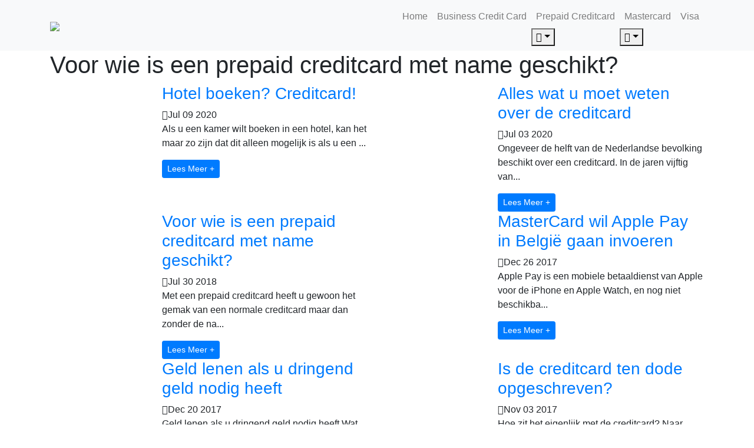

--- FILE ---
content_type: text/html; charset=utf-8
request_url: https://www.google.com/recaptcha/api2/aframe
body_size: 267
content:
<!DOCTYPE HTML><html><head><meta http-equiv="content-type" content="text/html; charset=UTF-8"></head><body><script nonce="pGPao-GGF7a8CIwt5xF9mg">/** Anti-fraud and anti-abuse applications only. See google.com/recaptcha */ try{var clients={'sodar':'https://pagead2.googlesyndication.com/pagead/sodar?'};window.addEventListener("message",function(a){try{if(a.source===window.parent){var b=JSON.parse(a.data);var c=clients[b['id']];if(c){var d=document.createElement('img');d.src=c+b['params']+'&rc='+(localStorage.getItem("rc::a")?sessionStorage.getItem("rc::b"):"");window.document.body.appendChild(d);sessionStorage.setItem("rc::e",parseInt(sessionStorage.getItem("rc::e")||0)+1);localStorage.setItem("rc::h",'1762810499054');}}}catch(b){}});window.parent.postMessage("_grecaptcha_ready", "*");}catch(b){}</script></body></html>